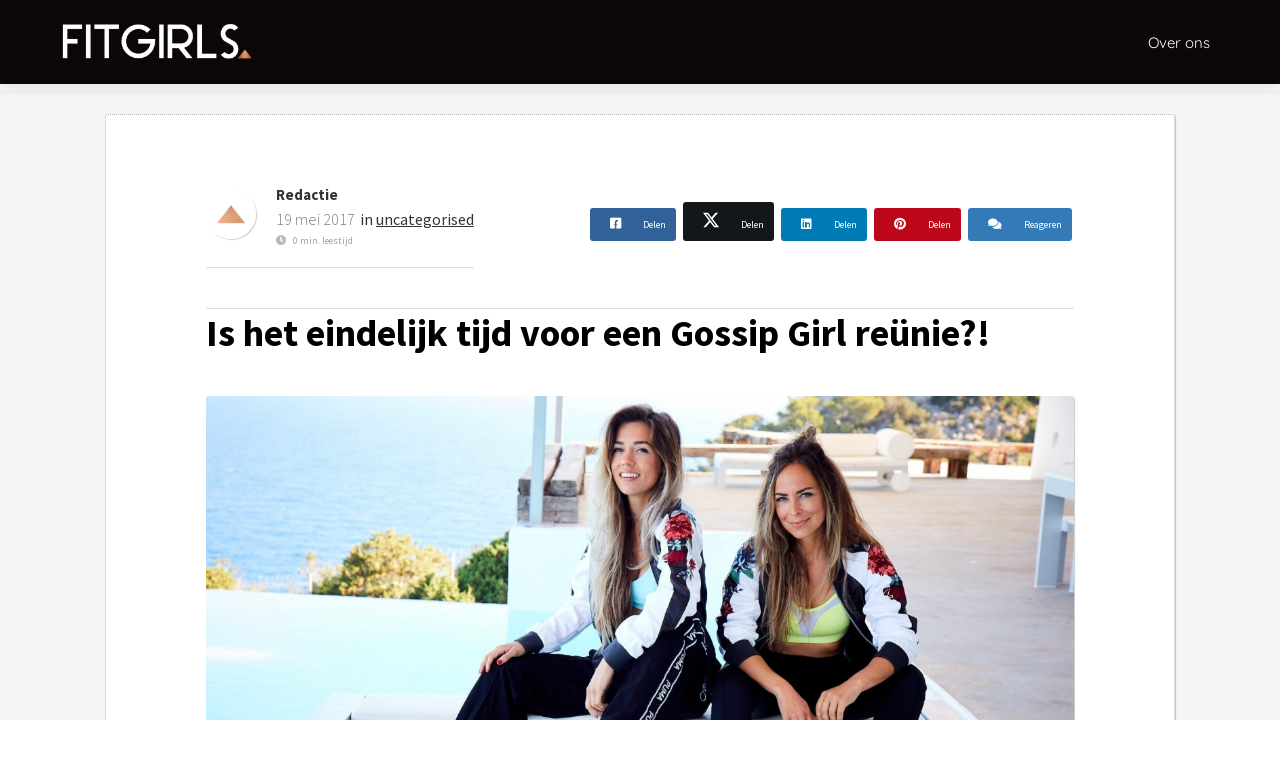

--- FILE ---
content_type: text/html; charset=UTF-8
request_url: https://fitgirls.nl/is-het-eindelijk-tijd-voor-een-gossip-girl-reunie/
body_size: 10625
content:

            <!DOCTYPE html>
            <html lang="nl" prefix="og: https://ogp.me/ns#">
            <head>

            <meta http-equiv="Content-Type" content="text/html; charset=utf-8" />
            <meta name="viewport" content="width=device-width, initial-scale=1">
            <meta property="og:locale" content="nl_NL"><link rel="preload" fetchpriority="high" as="image" href="https://media-01.imu.nl/storage/fitgirls.nl/7035/fitgirls-2.png" imagesrcset=""><link rel="preconnect" href="https://cdnjs.cloudflare.com"><link rel="preconnect" href="https://app.phoenixsite.nl"><link rel="preconnect" href="https://media-01.imu.nl"><link rel="icon" href="https://media-01.imu.nl/storage/fitgirls.nl/10496/driehoek-32x32.png" type="image/x-icon" />

            <!-- CSS to prevent Flash of content -->
            <style>
                body, html { 
                    max-width: 100%;
                    display: none;
                    font-family: "Roboto";
                }

                #wrapper {
                    min-height: 100%;
                }

                .pricing-stars p {
                    font-family: FontAwesome;
                }

                .editing-mode-message {
                    display: none !important;
                }
            </style>
                <style>
                    .progress-icon-holder {
                        display: none !important;
                    }
                </style>
               <script>window.phx_track = window.phx_track || function() { (window.phx_track.q = window.phx_track.q || []).push(arguments) }</script><link rel="amphtml" href="https://fitgirls.nl/is-het-eindelijk-tijd-voor-een-gossip-girl-reunie/amp/"><script>window.pages_url = "https://app.phoenixsite.nl/";</script><script async src="[data-uri]" data-type="functional"></script><script async src="[data-uri]" data-type="marketing"></script><meta property="fb:admins" content="647901208592139"/>
<title>Is het eindelijk tijd voor een Gossip Girl reünie?!</title><meta name="description" content="In onze vrije tijd vinden wij het heerlijk om op de bank te ploffen en een serie te kijken. Onze all time favorite is natuurlijk Gossip Girl en het volgende nieuws kwam dan ook echt als een verrassing. Als alle.."/><meta name="keywords" content=""/><meta name="robots" content="index, follow"/><link rel="dns-prefetch" href="//cdn.phoenixsite.nl" /><link>
<link rel="dns-prefetch" href="//app.phoenixsite.nl" /><link>
<link rel="canonical" href="https://fitgirls.nl/is-het-eindelijk-tijd-voor-een-gossip-girl-reunie/"><meta property="og:type" content="article"/><meta name="twitter:card" content="summary" /><meta property="og:title" content="Is het eindelijk tijd voor een Gossip Girl reünie?!"/><meta property="og:description" content=""/><meta property="og:image" content=""/><meta property="og:url" content="https://fitgirls.nl/is-het-eindelijk-tijd-voor-een-gossip-girl-reunie/"/><script type="application/ld+json">
        {
          "@context": "https://schema.org",
          "@type": "NewsArticle",
          "mainEntityOfPage": {
            "@type": "WebPage",
            "@id": "https://fitgirls.nl/is-het-eindelijk-tijd-voor-een-gossip-girl-reunie/"
          },
          "headline": "Is het eindelijk tijd voor een Gossip Girl reünie?!",
          "image": [
            "https://media-01.imu.nl/storage/fitgirls.nl/7035/fitgirls-2.png"
           ],
                "datePublished": "2017-05-19 13:30:18",
                "dateModified": "2023-03-29 16:17:19",
          "author": {
            "@type": "Person",
            "name": "Redactie"
          },
           "publisher": {
            "@type": "Organization",
            "name": "FITGIRLS BV",
            "logo": {
              "@type": "ImageObject",
              "url": "https://media-01.imu.nl/storage/fitgirls.nl/7035/fitgirls-2.png"
            }
          },
          "description": ""
        }
        </script><script> 
                           window.active_data_resources_comments = {"app_domain":"https:\/\/app.phoenixsite.nl","privacy_policy_url":"https:\/\/fitgirls.nl\/","website_lang":"nl_NL","translations":{"publish_comment":"Reactie plaatsen","your_comment":"Jouw reactie...","characters_used":"karakters gebruikt","name":"Naam","email":"E-mail","email_wont_be_published":"Je e-mailadres zal nooit worden gedeeld of gepubliceerd"},"article":{"id":65186,"domain":"fitgirls.nl","comments_manually_approve":1,"comments_allow_anonymous":0}} 
                        </script><script type="application/javascript">
                window.addEventListener("load", function () {
                    let buttons = document.getElementsByClassName("leave-comment-btn");
                    let commentScriptLoaded = false;
                    
                    function addCommentScript(entries) {
                      if (!entries[0].isIntersecting) return;
                      if (commentScriptLoaded) return;
                      commentScriptLoaded = true;
                      let headID = document.getElementsByTagName("head")[0];
                      let newScript = document.createElement("script");
                      newScript.type = "text/javascript";
                      newScript.src = "https://app.phoenixsite.nl/js/comments.js?v=20251112094930";
                      headID.appendChild(newScript);
                    }
                    
                    let options = {
                      rootMargin: "0px",
                      threshold: 0.1
                    }
                    
                    let observer = new IntersectionObserver((entries) => addCommentScript(entries), options);
    
                    for (let i = 0; i < buttons.length; i++) {
                      observer.observe(buttons[i])
                    }
                });
            </script><!-- Client scripts !-->
<script>var base_pages_api_url = "https://app.phoenixsite.nl/";</script>
<script>
  let url_string = window.location.href;
  let url = new URL(url_string);
  let order_value = url.searchParams.get("order_value");
  let order_name = url.searchParams.get("product_name");
  let order_sku = url.searchParams.get("sku");
  let order_number = url.searchParams.get("nr");
  let order_quantity = url.searchParams.get("quantity");

  if(!!order_value && !!order_name && !!order_sku && !!order_number && !!order_quantity) {
    window.dataLayer = window.dataLayer || [];
    dataLayer.push({
      "event": "purchase",
      "transactionId": order_number,
      "transactionTotal": order_value,
      "transactionProducts": [{
        "sku": order_sku,
        "name": order_name,
        "price": order_value,
        "quantity":order_quantity
      }] });
  }
</script>
<script defer src="https://cdnjs.cloudflare.com/ajax/libs/jquery/3.6.0/jquery.min.js"></script>
<script defer src="https://cdn.phoenixsite.nl/pageomatic/assets/js/client/parameter-vars.js?v=20251112094930"></script>
<script defer src="https://cdn.phoenixsite.nl/pageomatic/assets/js/client/img-popup-box.js?v=20251112094930"></script>
<script defer src="https://cdn.phoenixsite.nl/pageomatic/assets/js/client/video-popup-box.js?v=20251112094930"></script>
<script defer src="https://cdn.phoenixsite.nl/pageomatic/assets/js/client/portfolio-popup-box.js?v=20251112094930"></script>
<script defer src="https://cdn.phoenixsite.nl/pageomatic/assets/js/client/menu-scroll.js?v=20251112094930"></script>
<script defer src="https://cdn.phoenixsite.nl/pageomatic/assets/js/client/anchor-scroll-script.js?x=2&v=20251112094930"></script>
<script defer src="https://cdn.phoenixsite.nl/pageomatic/assets/js/client/box-slider-script.js?v=20251112094930"></script>
<script defer src="https://cdn.phoenixsite.nl/pageomatic/assets/js/client/common-scripts-ps.js?v=20251112094930"></script>
<script defer src="https://cdn.phoenixsite.nl/pageomatic/assets/js/client/two-step-optin-trigger.js?v=20251112094930"></script>
<script defer type='text/javascript' src="https://cdn.phoenixsite.nl/pageomatic/assets/js/client/phx-admin-menu.js?v=20251112094930"></script>
<script defer type='text/javascript' src="https://cdn.phoenixsite.nl/pageomatic/assets/js/client/fake-scroll.js"></script>
    <script defer type='text/javascript' src="https://cdn.phoenixsite.nl/pageomatic/assets/js/client/reading-progressbar.js"></script>
  <script defer src="https://cdn.phoenixsite.nl/pageomatic/assets/js/client/blogpost-scripts.js?v=20251112094930"></script>
  <script defer src="https://cdn.phoenixsite.nl/pageomatic/assets/js/client/optin-forms.js?v=20251112094930"></script>
  <script  src="https://cdn.phoenixsite.nl/pageomatic/assets/js/client/uuid.js?v=20251112094930"></script>
  <script defer src="https://cdn.phoenixsite.nl/pageomatic/assets/js/client/social-counter.js?v=20251112094930"></script>
  <script defer src="https://cdn.phoenixsite.nl/pageomatic/assets/js/client/news-unit-new.js?v=20251112094930"></script>
    <script async
            defer
            src="https://sc.imu.nl/js/phx-analytics.js?v=20251112094930"
            data-w-id="4818"
            data-p-t="blog_post_template"
    ></script>
<link rel="stylesheet" type="text/css" href="https://cdn.phoenixsite.nl/pageomatic/assets/css/releases/modern-classic-theme-general.css?v=20251112094930"><link rel="stylesheet" type="text/css" href="https://cdn.phoenixsite.nl/pageomatic/assets/css/pages-phoenix-footers.css?v=20251112094930"><link rel="stylesheet" type="text/css" href="https://cdn.phoenixsite.nl/pageomatic/assets/css/master-style.css?v=20251112094930"><link rel="stylesheet" type="text/css" href="https://cdn.phoenixsite.nl/pageomatic/assets/css/releases/phx-admin-menu.css?v=20251112094930"><link rel="stylesheet" type="text/css" href="https://app.phoenixsite.nl/api/v1.0/assets/custom.css?domain=fitgirls.nl&website_design_id=444268&v=20251112094930-1624545168"><link rel="preload" href="https://cdnjs.cloudflare.com/ajax/libs/font-awesome/5.15.4/css/all.min.css" as="style" onload="this.onload=null;this.rel='stylesheet'"><link rel="preload" href="https://cdn.phoenixsite.nl/pageomatic/assets/css/font-styles/poppins.css" as="style" onload="this.onload=null;this.rel='stylesheet'"><link rel="preload" href="https://cdn.phoenixsite.nl/pageomatic/assets/css/font-styles/didact-gothic.css" as="style" onload="this.onload=null;this.rel='stylesheet'"><link rel="preload" href="https://cdn.phoenixsite.nl/pageomatic/assets/css/font-styles/quicksand.css" as="style" onload="this.onload=null;this.rel='stylesheet'"><link rel="preload" href="https://cdn.phoenixsite.nl/pageomatic/assets/css/font-styles/raleway.css" as="style" onload="this.onload=null;this.rel='stylesheet'"><link rel="preload" href="https://cdn.phoenixsite.nl/pageomatic/assets/css/font-styles/montserrat.css" as="style" onload="this.onload=null;this.rel='stylesheet'"><link rel="preload" href="https://cdn.phoenixsite.nl/pageomatic/assets/css/font-styles/open-sans.css" as="style" onload="this.onload=null;this.rel='stylesheet'"><link rel="preload" href="https://cdn.phoenixsite.nl/pageomatic/assets/css/font-styles/roboto.css" as="style" onload="this.onload=null;this.rel='stylesheet'"><link rel="preload" href="https://fonts.googleapis.com/css?family=Source+Sans+Pro:300,400,700&display=swap" as="style" onload="this.onload=null;this.rel='stylesheet'"><noscript><link rel="stylesheet" href="https://cdnjs.cloudflare.com/ajax/libs/font-awesome/5.15.4/css/all.min.css"><link rel="stylesheet" href="https://cdn.phoenixsite.nl/pageomatic/assets/css/font-styles/poppins.css"><link rel="stylesheet" href="https://cdn.phoenixsite.nl/pageomatic/assets/css/font-styles/didact-gothic.css"><link rel="stylesheet" href="https://cdn.phoenixsite.nl/pageomatic/assets/css/font-styles/quicksand.css"><link rel="stylesheet" href="https://cdn.phoenixsite.nl/pageomatic/assets/css/font-styles/raleway.css"><link rel="stylesheet" href="https://cdn.phoenixsite.nl/pageomatic/assets/css/font-styles/montserrat.css"><link rel="stylesheet" href="https://cdn.phoenixsite.nl/pageomatic/assets/css/font-styles/open-sans.css"><link rel="stylesheet" href="https://cdn.phoenixsite.nl/pageomatic/assets/css/font-styles/roboto.css"><link rel="stylesheet" href="https://fonts.googleapis.com/css?family=Source+Sans+Pro:300,400,700&display=swap"></noscript><script> window.phxsite = {"app_domain":"https:\/\/app.phoenixsite.nl","pages_version":2.1}; </script> </head><body><!-- Facebook Pixel Code -->
<script data-type="marketing">
!function(f,b,e,v,n,t,s)
{if(f.fbq)return;n=f.fbq=function(){n.callMethod?
n.callMethod.apply(n,arguments):n.queue.push(arguments)};
if(!f._fbq)f._fbq=n;n.push=n;n.loaded=!0;n.version='2.0';
n.queue=[];t=b.createElement(e);t.async=!0;
t.src=v;s=b.getElementsByTagName(e)[0];
s.parentNode.insertBefore(t,s)}(window, document,'script',
'https://connect.facebook.net/en_US/fbevents.js');
fbq('init', '380710239221078');

</script>
<noscript><img height="1" width="1" style="display:none"
src="https://www.facebook.com/tr?id=380710239221078&ev=PageView&noscript=1"
/></noscript>
<!-- End Facebook Pixel Code --><div id="wrapper">
            <script type="application/ld+json">
                {
                    "@context": "https://schema.org",
                    "@type": "Organization",

                    "@id": " https://fitgirls.nl ",
                    "name" : " FITGIRLS BV ",
                    "url": " https://fitgirls.nl ",
                    "email": " info@fitmindacademy.nl ",
                    "telephone": "  ",
                    "address": {
                        "@type": "PostalAddress",
                        "streetAddress": " Barnesteeg 5 ",
                        "addressLocality": " Enkhuizen ",
                        "postalCode": " 1601KL ",
                        "addressCountry": "NL"
                    },
                    "logo": "https://media-01.imu.nl/storage/fitgirls.nl/7035/fitgirls-2.png", "sameAs" :
                    [
                        "https://www.facebook.com/www.fitgirls.nl", "https://www.youtube.com/channel/UCzolQQVYDJ8nD1VW8-GivDA", "https://www.instagram.com/fitgirls.nl/?hl=nl"
                    ]
                }
            </script><div id="fb-root"></div><div class="read-progress-wrapper reading-small-top">
                    <div class="progress-start-point"></div>
                    <div class="read-progress-bar">
                        <div class="read-progress reading-progress-bar-bg">
                            <div class="progress-icon-holder">
                                <i class="fa  "></i>
                            </div>
                        </div>
                    </div>
                    <div class="progress-end-point"></div>
                </div><script>window.pages_url = "https://app.phoenixsite.nl/";</script><script>function getFBCookie(cname) {
                        let name = cname + "=";
                    let decodedCookie = decodeURIComponent(document.cookie);
                    let ca = decodedCookie.split(";");
                    for(let i = 0; i <ca.length; i++) {
                            let c = ca[i];
                        while (c.charAt(0) == " ") {
                            c = c.substring(1);
                        }
                        if (c.indexOf(name) == 0) {
                            return c.substring(name.length, c.length);
                        }
                    }
                    return "";
                }const fbp = getFBCookie('_fbp'); const fbc = getFBCookie('_fbc');window.page_view_uuid = generateUUID();fbq('track', 'PageView', {fbp: fbp, fbc: fbc,} );window.push_page_view = true;</script><div>
    <div class="header-client-styling">
    <div class="basic-header-styling small-size-header">
        <div class="desktop-header fixed">
            <div style="background-color: #0a0706; color: #ffffff" class="preview-header-item small-size-header">
                <div class="header-item-placement normal-width-header">
                    <a href="https://fitgirls.nl/" class="logo-link">
                        <div class="desktop-logo">
                            <img src="https://media-01.imu.nl/storage/fitgirls.nl/7035/fitgirls-2.png" alt="fitgirls 2" title="FITGIRLS is een wellness &amp; lifestyle platform waar experts en ervaringsdeskundigen vrouwen versterken op alle gebieden van hun leven." srcset="" width="" height="">
                        </div>
                    </a>
                    <div class="menu-bar">
                                                    <div class="menu-list menu-margin" style="color: #ffffff">
                                                                <a href="https://fitmindacademy.nl/over-fitmind-academy/" class="menu-link-styling" target=&quot;_blank&quot;>
                                    <div class="menu-item menu-item-background    background-effect">
                                        Over ons 
                                    </div>
                                </a>
                                                                                            </div>
                                                                                            </div>
                </div>
            </div>
        </div>
    </div>
    <div class="mobile-header top-mobile-template">
        <div style="background-color: #ffffff; color: #000000" class="mobile-header-bar">
            <a href="https://fitgirls.nl/">
                <div class="mobile-logo">
                   <img src="https://media-01.imu.nl/storage/fitgirls.nl/7035/fitgirls-2.png" alt="fitgirls 2" title="FITGIRLS is een wellness &amp; lifestyle platform waar experts en ervaringsdeskundigen vrouwen versterken op alle gebieden van hun leven." srcset="" width="" height="">
                </div>
            </a>
                <div class="mobile-header-menu-bar">
                <!-- BURGER ICON MUST BE CLICKABLE -->
                <div class="burger-menu-icon">
                    <i class="fa fa-bars"></i>
                </div>
            </div>
        </div>
        <!-- MENU ITEMS CONTAINER -->
        <div class="mobile-menu-item-container" style="background-color: #ffffff">
                                                                <a href="https://fitmindacademy.nl/over-fitmind-academy/">
                        <div class="mobile-menu-nav-item " style="color: #000000">
                            Over ons 
                        </div>
                    </a>
                                        <div class="mobile-bottom-flex">
                                            </div>
        </div>
    </div>
</div>
</div><!-- pagespeedStartBodyTag !--><div class="two-step-optin-wrapper modern-classic-theme"><div class="two-step-popup primary-c-bg-gradient two-step-close"></div></div><div id="loadbalancer_valid_cache" style="display:none"></div><div class="odd-even-row  all-devices  modern-classic-theme"><div class="row-nest-one" data-rowuuid="a759bf46-ebe6-4a5b-82e9-9072681dae87" id="1" data-element="standard-blogpost-template"><div class="row-nest-two" id="content_row_21904876"><div class="row-nest-three row-bg-gray     " style="color: #333333; background-color: ; background-image: ; ">
    <div class="full-row blogpost-padding higher-z-index blogpost-template-wrapper modern-classic-theme modern-classic-theme-content" >
        <div class="share-icons-wrap">
            <div class="share-icons-modal">
                <div class="close-share-modal primary-c-contrast-txt">
                    <i class="fa fa-times"></i>
                </div>
                <div class="share-modal-title primary-c-bg primary-c-contrast-txt">
                    Sharing would be great!
                </div>
                <div class="share-modal-text">
                    Sharing would be great!
                </div>
                <div class="share-modal-inner">
                    <a data-platform="facebook" class="share-post-btn share-post-btn-frame facebook mimic-title" >
                        <i class="fab fa-facebook"></i>
                        <div class="share-post-btn-txt">
                            Delen
                        </div>
                        <div class="share-count">
                            0
                        </div>
                        </a>
                        <a data-platform="twitter" class="share-post-btn share-post-btn-frame twitter mimic-title" style="background-color: #14171A!important;" >
                            <svg xmlns="http://www.w3.org/2000/svg" width="16" height="16" fill="currentColor" class="bi bi-twitter-x" viewBox="0 0 16 16" style="margin-right:10px;margin-left:10px;" >
                              <path d="M12.6.75h2.454l-5.36 6.142L16 15.25h-4.937l-3.867-5.07-4.425 5.07H.316l5.733-6.57L0 .75h5.063l3.495 4.633L12.601.75Zm-.86 13.028h1.36L4.323 2.145H2.865z"/>
                            </svg>
                            <div class="share-post-btn-txt">
                                Delen
                            </div>
                            <div class="share-count">
                                0
                            </div>
                            </a>
                            <a data-platform="linkedin" class="share-post-btn share-post-btn-frame linkedin mimic-title" >
                                <i class="fab fa-linkedin"></i>
                                <div class="share-post-btn-txt">
                                    Delen
                                </div>
                                <div class="share-count">
                                    0
                                </div>
                                </a>
                                <a data-platform="pinterest" class="share-post-btn share-post-btn-frame pinterest mimic-title" >
                                    <i class="fab fa-pinterest"></i>
                                    <div class="share-post-btn-txt">
                                        Delen
                                    </div>
                                    <div class="share-count">
                                        0
                                    </div>
                                    </a>
                                    <a target="_blank" href="whatsapp://send?text=https://fitgirls.nl/is-het-eindelijk-tijd-voor-een-gossip-girl-reunie/"  class="share-post-btn whatsapp mimic-title" >
                                        <i class="fab fa-whatsapp"></i>
                                        </a>
                </div>
            </div>
        </div>
        <div class="subscribe-wrap">
            <div class="subscribe-modal">
                <div class="close-subscribe-modal primary-c-contrast-txt">
                    <i class="fa fa-times"></i>
                </div>
                <div class="subscribe-modal-title primary-c-contrast-txt primary-c-bg">
                    Follow us to receive the latest news!
                </div>
                <div class="subscribe-modal-text">
                    Follow us to receive the latest news!
                </div>
                <div class="subscribe-modal-form">
                    <:optin-form-placeholder></:optin-form-placeholder>
                </div>
                <div class="subscribe-modal-social" style="display: none;">
                    <div class="subscribe-social-title">
                    </div>
                    <div class="row socialmediaprofiles">
    <div class="col-xs-12">
                    <a href="https://www.facebook.com/www.fitgirls.nl" class="link-facebook" target="_blank">
                <span class="fab fa-facebook facebook"></span>
                <div class="hidden-profile-bg"></div>
            </a>
                                    <a href="https://www.youtube.com/channel/UCzolQQVYDJ8nD1VW8-GivDA" class="link-youtube" target="_blank">
                <span class="fab fa-youtube youtube"></span>
                <div class="hidden-profile-bg"></div>
            </a>
                                            <a href="https://www.instagram.com/fitgirls.nl/?hl=nl" class="link-instagram" target="_blank">
                <span class="fab fa-instagram instagram"></span>
                <div class="hidden-profile-bg"></div>
            </a>
                                                                            </div>
</div>

            </div>
        </div>
    </div>
    <div class="full-row-center">
        
            <div class="standard-blogpost-unit blogpost-unit-wrapper">
                <div class="blogpost-share-wrap-sidedock">
                    <div class="share-buttons-cta-txt">
                    </div>
                    <div class="share-buttons-wrap" style="display: none;">
                        <a data-platform="facebook" class="share-post-btn share-post-btn-frame facebook mimic-title" >
                            <i class="fab fa-facebook color-icon"></i>
                            <div class="share-post-btn-txt">
                                Delen
                            </div>
                            <div class="share-count facebook-share-count">
                                0
                            </div>
                            </a>
                            <a data-platform="twitter" class="share-post-btn share-post-btn-frame twitter mimic-title" style="background-color: #14171A!important;" >
                                 <svg xmlns="http://www.w3.org/2000/svg" width="16" height="16" fill="currentColor" class="bi bi-twitter-x" viewBox="0 0 16 16" style="margin-right:10px;margin-left:10px;" >
                                  <path d="M12.6.75h2.454l-5.36 6.142L16 15.25h-4.937l-3.867-5.07-4.425 5.07H.316l5.733-6.57L0 .75h5.063l3.495 4.633L12.601.75Zm-.86 13.028h1.36L4.323 2.145H2.865z"/>
                                </svg>    
                                <div class="share-post-btn-txt">
                                    Delen
                                </div>
                                <div class="share-count twitter-share-count">
                                    0
                                </div>
                                </a>
                                <a data-platform="linkedin" class="share-post-btn share-post-btn-frame linkedin mimic-title" >
                                    <i class="fab fa-linkedin color-icon"></i>
                                    <div class="share-post-btn-txt">
                                        Delen
                                    </div>
                                    <div class="share-count linkedin-share-count">
                                        0
                                    </div>
                                    </a>
                                    <a data-platform="pinterest" class="share-post-btn pinterest share-post-btn-frame mimic-title" >
                                        <i class="fab fa-pinterest  color-icon"></i>
                                        <div class="share-post-btn-txt">
                                            Delen
                                        </div>
                                        <div class="share-count pinterest-share-count">
                                            0
                                        </div>
                                        </a>
                                        <a href="#commentsanchor" class="share-post-btn trigger-comments mimic-title" >
                                            <i class="fa fa-comments  color-icon"></i>
                                            <div class="share-post-btn-txt">
                                                Reageren
                                            </div>
                                            </a>
                                            <div class="share-post-btn no-animation total-likes-leftbar mimic-title">
                                                <div class="side-total-share-count">
                                                    <div class="total-share-count">
                                                        0
                                                    </div>
                                                    <i class="fa fa-heart"></i>
                                                </div>
                                                <span>Times shared</span>
                                            </div>
                </div>
                
            </div>
            <div class="blogpost-top-wrap">
                <div class="blogpost-info-wrap">
                    
                        <div class="blogpost-author-img">
                            <img src="https://media-01.imu.nl/storage/fitgirls.nl/10490/driehoek-96x96.png" width="50" height="50">
                        </div>
                    
                    <div class="blogpost-author-details">
                        
                            <div class="blogpost-author-name">
                                <a href="https://fitgirls.nl/author/redactie">Redactie</a>
                            </div>
                        
                        <div class="blogpost-date-category-wrap">
                            
                                <div class="blogpost-date">
                                    19 mei 2017&nbsp;
                                </div>
                            
                            
                                <div class="blogpost-category">
                                    in <a href="https://fitgirls.nl/">uncategorised</a>
                                </div>
                            
                            <div class="article-avarage-read">
                                <div class='blog-post-read-time-holder'>0
                                    min. leestijd
                                </div>
                            </div>
                        </div>
                    </div>
                </div>
                <div class="blogpost-share-wrap-onestep standard-blogpost-share-wrap-onestep">
                    <div class="share-buttons-cta-txt">
                    </div>
                    <div class="mobile-cta-txt" >
                        Sharing is caring
                </div>
                <div class="share-buttons-wrap" >
                    <a data-platform="facebook" class="share-post-btn share-post-btn-frame facebook mimic-title" >
                        <i class="fab fa-facebook  color-icon"></i>
                        <div class="share-post-btn-txt">
                            Delen
                        </div>
                        <div class="share-count facebook-share-count">
                            0
                        </div>
                        </a>
                        <a data-platform="twitter" class="share-post-btn share-post-btn-frame twitter mimic-title" style="background-color: #14171A!important;" >
                             <svg xmlns="http://www.w3.org/2000/svg" width="16" height="16" fill="currentColor" class="bi bi-twitter-x" viewBox="0 0 16 16" style="margin-right:10px;margin-left:10px;" >
                                  <path d="M12.6.75h2.454l-5.36 6.142L16 15.25h-4.937l-3.867-5.07-4.425 5.07H.316l5.733-6.57L0 .75h5.063l3.495 4.633L12.601.75Zm-.86 13.028h1.36L4.323 2.145H2.865z"/>
                            </svg>    
                            <div class="share-post-btn-txt">
                                Delen
                            </div>
                            <div class="share-count twitter-share-count">
                                0
                            </div>
                            </a>
                            <a data-platform="linkedin" class="share-post-btn linkedin share-post-btn-frame mimic-title" >
                                <i class="fab fa-linkedin color-icon"></i>
                                <div class="share-post-btn-txt">
                                    Delen
                                </div>
                                <div class="share-count linkedin-share-count">
                                    0
                                </div>
                                </a>
                                <a data-platform="pinterest" class="share-post-btn share-post-btn-frame pinterest mimic-title" >
                                    <i class="fab fa-pinterest  color-icon"></i>
                                    <div class="share-post-btn-txt">
                                        Delen
                                    </div>
                                    <div class="share-count pinterest-share-count">
                                        0
                                    </div>
                                    </a>
                                    <a href="#commentsanchor" class="share-post-btn trigger-comments mimic-title" >
                                        <i class="fa fa-comments  color-icon"></i>
                                        <div class="share-post-btn-txt">
                                            Reageren
                                        </div>
                                        </a>
                                        <a target="_blank" href="whatsapp://send?text=https://fitgirls.nl/is-het-eindelijk-tijd-voor-een-gossip-girl-reunie/" class="share-post-btn whatsapp mimic-title" >
                                            <i class="fab fa-whatsapp  color-icon"></i>
                                            <span>Delen</span>
                                            </a>
            </div>
            
    </div>
    <div class="blogpost-share-wrap-twostep standard-blogpost-share-wrap-twostep hidden">
        <div class="share-post-btn share-trigger"  >
            <div class="share-txt">
                Delen
            </div>
            <div class="total-shares-header">
                <div class="total-shares-header-num total-share-count">
                    <i class="fa fa-solid fa-heart"></i>
                </div>
            </div>
    </div>
    <div class="share-post-btn share-trigger"  style="display: none;">
        <div class="share-txt">
            Delen
        </div>
        <div class="total-shares-header">
            <div class="total-shares-header-num total-share-count">
                <i class="fa fa-solid fa-heart"></i>
            </div>
        </div>
        </div>
        <a href="#commentsanchor" class="respond-post-btn" >
            <div class="share-txt">
                Reageren
            </div>
            <div class="respond-icon">
                <i class="fa fa-comment"></i>
            </div>
            </a>
            
            <div class="clear"></div>
            </div>
            <div class="clear"></div>
            </div>
            <div class="blogpost-title primary-c-txt">
                <h1>Is het eindelijk tijd voor een Gossip Girl reünie?!</h1>
            </div>
            <div class="blogpost-header-img">
                <img src="https://media-01.imu.nl/storage/fitgirls.nl/10496/fitgirls-2560x1100-3.jpg"   "" alt="Is het eindelijk tijd voor een Gossip Girl reünie?!">
            </div>
            <div id="article-content-holder" class="blogpost-content">
                <p class="body-el-text standard-body-el-text"><strong>In onze vrije tijd vinden wij het heerlijk om op de bank te ploffen en een serie te kijken. Onze <em>all time favorite </em>is natuurlijk Gossip Girl en het volgende nieuws kwam dan ook echt als een verrassing. Als alle geruchten kloppen kunnen we onze favoriete acteurs binnenkort bewonderen op het witte scherm. </strong></p> <p class="body-el-text standard-body-el-text">Wij kunnen het ons haast niet voorstellen, maar aan wie nog niet bekend is met deze serie leggen wij graag uit waarom je de serie én hopelijk de film echt niet mag missen! De Amerikaanse serie gaat over een groep van rijke 16- en 17-jarigen die opgroeien in de Upper East Side van New York. Omdat Gossip Girl weet van alle roddels die rondgaan en ook een eigen website heeft, worden daar de (nieuwe) roddels aan doorgegeven en toegevoegd. Doordat deze roddels worden doorgestuurd via sms'jes ontstaan er regelmatig spanningen en ruzies.</p> <p class="body-el-text standard-body-el-text">De meeste acteurs van Gossip Girl hebben al aangegeven mee te willen werken aan de film. Alleen Ed Westwick (beter bekend als Chuck Bass) en Penn Badgley (Dan Humphrey) hebben nog niets van zich laten weten. Helaas moeten we nu afwachten of alle acteurs mee willen spelen. Tot die tijd: <em>fingers crossed!</em></p> <p class="body-el-text standard-body-el-text">XOXO, Fitgirls ;)</p> <p class="body-el-text standard-body-el-text"><em>Foto: www.gossipgirl.wikia.com</em></p>
            </div>
            <div class="blogpost-share-wrap-onestep standard-blogpost-share-wrap-onestep bottom-share-btns bottom-onestep">
                <div class="share-buttons-cta-txt">
                </div>
                <div class="mobile-cta-txt" >
                    Sharing is caring
            </div>
            <div class="share-buttons-wrap" >
                <a data-platform="facebook" class="share-post-btn share-post-btn-frame facebook mimic-title" >
                    <i class="fab fa-facebook  color-icon"></i>
                    <div class="share-post-btn-txt">
                        Delen
                    </div>
                    <div class="share-count facebook-share-count">
                        0
                    </div>
                    </a>
                    <a data-platform="twitter" class="share-post-btn share-post-btn-frame twitter mimic-title" style="background-color: #14171A!important;" >
                        <svg xmlns="http://www.w3.org/2000/svg" width="16" height="16" fill="currentColor" class="bi bi-twitter-x" viewBox="0 0 16 16" style="margin-right:10px;margin-left:10px;" >
                                  <path d="M12.6.75h2.454l-5.36 6.142L16 15.25h-4.937l-3.867-5.07-4.425 5.07H.316l5.733-6.57L0 .75h5.063l3.495 4.633L12.601.75Zm-.86 13.028h1.36L4.323 2.145H2.865z"/>
                            </svg> 
                        <div class="share-post-btn-txt">
                            Delen
                        </div>
                        <div class="share-count twitter-share-count">
                            0
                        </div>
                        </a>
                        <a data-platform="linkedin" class="share-post-btn share-post-btn-frame linkedin mimic-title" >
                            <i class="fab fa-linkedin color-icon"></i>
                            <div class="share-post-btn-txt">
                                Delen
                            </div>
                            <div class="share-count linkedin-share-count">
                                0
                            </div>
                            </a>
                            <a data-platform="pinterest" class="share-post-btn share-post-btn-frame pinterest mimic-title" >
                                <i class="fab fa-pinterest  color-icon"></i>
                                <div class="share-post-btn-txt">
                                    Delen
                                </div>
                                <div class="share-count pinterest-share-count">
                                    0
                                </div>
                                </a>
                                <a href="#commentsanchor" class="share-post-btn trigger-comments mimic-title" >
                                    <i class="fa fa-comments  color-icon"></i>
                                    <div class="share-post-btn-txt">
                                        Reageren
                                    </div>
                                    </a>
                                    <a target="_blank" href="whatsapp://send?text=https://fitgirls.nl/is-het-eindelijk-tijd-voor-een-gossip-girl-reunie/"  class="share-post-btn whatsapp mimic-title" >
                                        <i class="fab fa-whatsapp  color-icon"></i>
                                        </a>
                                        </div>
                                        </div>
                                        
                                        
                                        <div class="clear"></div>
                                        
                                         <div class="comments-wrapper">
                                            <div class="comments-row">
                                                <div id="comments-form-holder">
                                                <div>
                                  <div id="commentsanchor"></div>
                                      <div class="ghost-btn ghost-btn-bg ghost-btn-border leave-comment-btn" v-if="active_comment_id != 0"  v-on:click="active_comment_id = 0">
                                        Reactie plaatsen
                                       <div class="clear"></div>
                                  </div>
                                  <comment-form :translations="translations" 
                                                :article_id="article_id" 
                                                :comments_manually_approve="comments_manually_approve"
                                                comment_id="0"
                                                :active_comment_id="active_comment_id"
                                                :comments_allow_anonymous="comments_allow_anonymous">
                                  </comment-form>
                              </div></div>
                                            </div>
                                            </div>
                                            <div class="clear"></div>
                                        
                                            </div>
                                            
                                            </div>
                                            </div>
                                            
</div></div></div></div>
<script>window.page_id = 1774701; window.page_type_id = 12</script><script>window.article_id = 65186;</script><footer class="footer-wrapper">
                    <div class="footer-row normal" style="background-color: #000000; ">
                <div class="footer-row-inner align-items-flex-start">
                                        <div class="footer-column">
                                                    <div class="footer-spot normal font-size-standard align- font-quicksand" style="color: #FFFFFF;">
                                                                    <div class="element-menu">
                                        <ul>
    </ul>                                    </div>
                                                            </div>
                                            </div>
                                    <div class="footer-column">
                                                    <div class="footer-spot normal font-size-standard align- font-quicksand" style="color: #FFFFFF;">
                                                                    <div class="element-title">
                                        <h3>Contactgegevens</h3>                                    </div>
                                                            </div>
                                                    <div class="footer-spot normal font-size-standard align- font-quicksand" style="color: #FFFFFF;">
                                                                    <div class="element-address">
                                        <ul itemscope="itemscope" itemtype="https://schema.org/Organization">
                    <li>
                <i class="fa fa-building"></i>
                <span>FITGIRLS BV</span>
            </li>
        
                    <li>
                <i class="fa fa-home"></i>
                <span>Barnesteeg 5</span>
            </li>
        
                    <li>
                <i class="fa fa-map-marker"></i>
                <span>1601KL </span>
                <span>Enkhuizen</span>
            </li>
        
        
                    <li>
                <i class="fa fa-envelope"></i>
                <span><a href="mailto:info@fitmindacademy.nl">info@fitmindacademy.nl</a></span>
            </li>
                            <li>
                <i class="fa fa-briefcase"></i>
                <span>KvK nummer: 67536573</span>
            </li>
                            </ul>
                                    </div>
                                                            </div>
                                                    <div class="footer-spot normal font-size-standard align- font-quicksand" style="color: #222222;">
                                                                    <div class="element-social">
                                        <a href="https://www.facebook.com/www.fitgirls.nl" class="secondary-c-bg secondary-c-contrast-txt" target="_blank">
            <i class="fab fa-facebook"></i>
        </a>
                <a href="https://www.instagram.com/fitgirls.nl/?hl=nl" class="secondary-c-bg secondary-c-contrast-txt" target="_blank">
            <i class="fab fa-instagram"></i>
        </a>
                <a href="https://www.youtube.com/channel/UCzolQQVYDJ8nD1VW8-GivDA" class="secondary-c-bg secondary-c-contrast-txt" target="_blank">
            <i class="fab fa-youtube"></i>
        </a>
                                        </div>
                                                            </div>
                                            </div>
                                    <div class="footer-column">
                                                    <div class="footer-spot normal font-size-standard align- font-quicksand" style="color: #222222;">
                                                                    <div class="element-image">
                                        <img src="https://media-01.imu.nl/storage/fitgirls.nl/7035/3137c22a-e448-46ea-abab-107d40d23574-784x156.png" alt="" title="">                                    </div>
                                                            </div>
                                            </div>
                            </div>
        </div>
                <div class="footer-row no-padding-top-bottom" style="background-color: #000000; ">
                <div class="footer-row-inner align-items-flex-start">
                                        <div class="footer-column">
                                                    <div class="footer-spot normal font-size-small align-center font-standard" style="color: #FFFFFF;">
                                                                    <div class="element-text">
                                        <p>Copyright © FITGIRLS BV</p>                                    </div>
                                                            </div>
                                            </div>
                            </div>
        </div>
    </footer>
<script>var ScriptLoader = function () {
  this.listener = this.runListener.bind(this);
  this.events = ['keydown', 'mouseover', 'touchmove', 'touchstart'];
  return this;
};

var scriptGetType = function (script) {
  return script && script.hasAttribute('data-type')
    ? script.getAttribute('data-type')
    : 'functional';
};

ScriptLoader.prototype.loadScriptSrc = function () {
  // var consent = window.CookieConsent ? CookieConsent.getGivenConsentItems() : null;

  var attrName = 'lazy-script';
  var elements = document.querySelectorAll('script[' + attrName + ']');
  elements.forEach(function (e) {
    // if (consent !== null && consent[scriptGetType(e)]) {
    var src = e.getAttribute(attrName);
    e.setAttribute('src', src);
    e.removeAttribute(attrName);
    // }
  });
};
ScriptLoader.prototype.registerListeners = function () {
  var self = this;
  this.events.forEach(function (eventName) {
    window.addEventListener(eventName, self.listener, {
      passive: true,
    });
  });
};
ScriptLoader.prototype.removeListeners = function () {
  var self = this;
  this.events.forEach(function (eventName) {
    window.removeEventListener(eventName, self.listener);
  });
};
ScriptLoader.prototype.runListener = function () {
  this.loadScriptSrc();
  this.removeListeners();
};

window._script_loader = new ScriptLoader();
_script_loader.registerListeners();
</script><script src="https://app.phoenixsite.nl/pageomatic/assets/js/client/lazyload.min.js?v=20251112094930"></script><div class="phoenix-admin-menu-wrapper">
  <div class="phx-admin-close drop-up">
    <i class="fa fa-caret-up arrow-up"></i>
    <i class="fa fa-caret-down arrow-down"></i>
  </div>
  <div class="phx-admin-menu-inner">
    <div class="phx-logo-wrapper">

    </div>
    <div class="menu-items-wrapper">
              <a onclick="location.href='https://app.phoenixsite.nl/v2#/content/blogs/65186/edit'" class="phx-admin-menu-item">
          <i class="fa fa-pen"></i>
          Edit article
        </a>
            <a onclick="location.href='https://app.phoenixsite.nl/admin/dashboard'" class="phx-admin-menu-item">
        <i class="fa fa-th-large"></i>
        Dashboard
      </a>
      <a onclick="location.href='https://app.phoenixsite.nl/admin/settings'" class="phx-admin-menu-item">
        <i class="fa fa-sliders-h"></i>
        Settings
      </a>
      <a onclick="location.href='https://app.phoenixsite.nl/v2#/tools/design/theme'" class="phx-admin-menu-item">
        <i class="fa fa-palette"></i>
        Website Design
      </a>
              <a onclick="location.href='https://app.phoenixsite.nl/v2#/settings/renew_cache/article/65186'" class="phx-admin-menu-item">
          <i class="fa fa-newspaper"></i>
          Article cached on Thu. 13 Nov 11:46<br>
          Renew cache
        </a>
          </div>
  </div>
</div></div></body></html>

--- FILE ---
content_type: text/plain
request_url: https://www.google-analytics.com/j/collect?v=1&_v=j102&aip=1&a=1409775887&t=pageview&_s=1&dl=https%3A%2F%2Ffitgirls.nl%2Fis-het-eindelijk-tijd-voor-een-gossip-girl-reunie%2F&ul=en-us%40posix&dt=Is%20het%20eindelijk%20tijd%20voor%20een%20Gossip%20Girl%20re%C3%BCnie%3F!&sr=1280x720&vp=1280x720&_u=YEBAAEABAAAAACAAI~&jid=1202641425&gjid=1075215527&cid=553788716.1763030798&tid=UA-83538630-1&_gid=300747084.1763030798&_r=1&_slc=1&z=1442148939
body_size: -448
content:
2,cG-KMVY9K6E2T